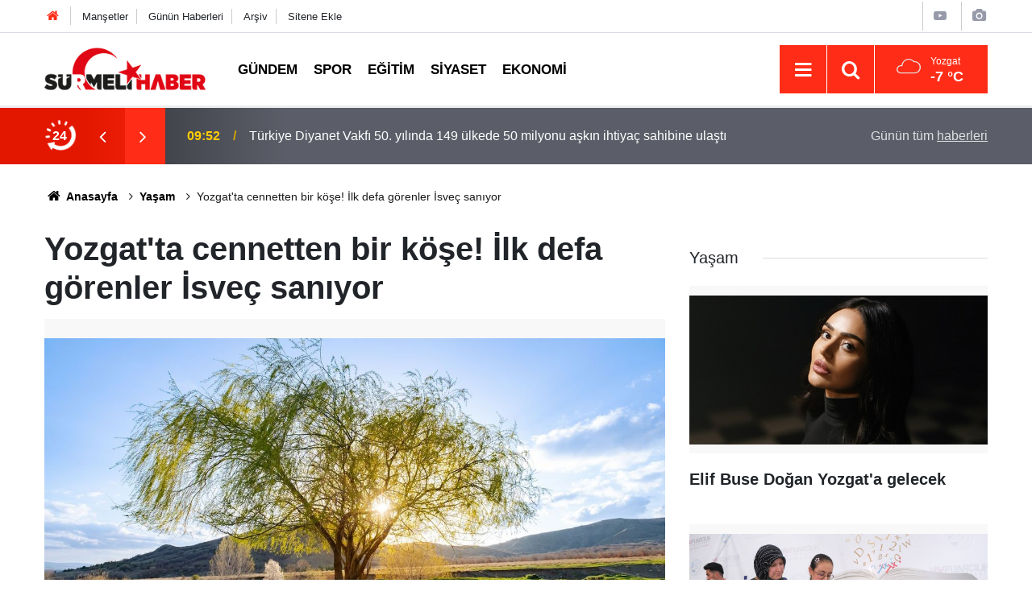

--- FILE ---
content_type: text/html; charset=utf-8
request_url: https://www.google.com/recaptcha/api2/aframe
body_size: 266
content:
<!DOCTYPE HTML><html><head><meta http-equiv="content-type" content="text/html; charset=UTF-8"></head><body><script nonce="nPYVh02kG1zm-qiZwnginw">/** Anti-fraud and anti-abuse applications only. See google.com/recaptcha */ try{var clients={'sodar':'https://pagead2.googlesyndication.com/pagead/sodar?'};window.addEventListener("message",function(a){try{if(a.source===window.parent){var b=JSON.parse(a.data);var c=clients[b['id']];if(c){var d=document.createElement('img');d.src=c+b['params']+'&rc='+(localStorage.getItem("rc::a")?sessionStorage.getItem("rc::b"):"");window.document.body.appendChild(d);sessionStorage.setItem("rc::e",parseInt(sessionStorage.getItem("rc::e")||0)+1);localStorage.setItem("rc::h",'1769013330015');}}}catch(b){}});window.parent.postMessage("_grecaptcha_ready", "*");}catch(b){}</script></body></html>